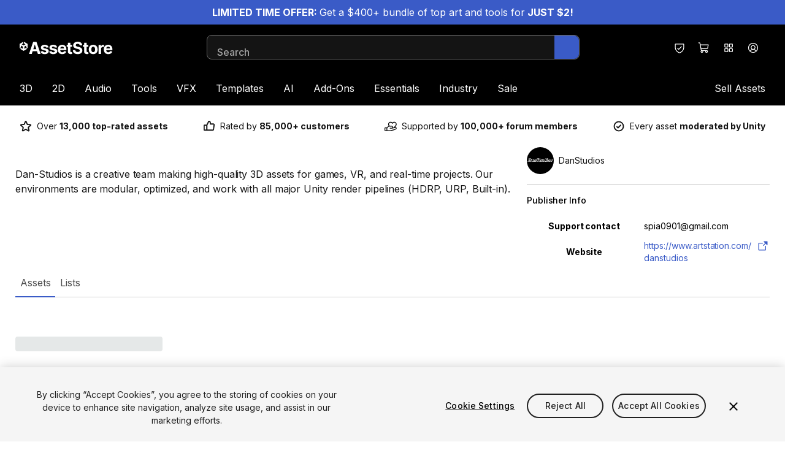

--- FILE ---
content_type: text/javascript
request_url: https://storage.googleapis.com/unity-mkt-services-prd-ui-static/marketplace/62a30fbaf9df32345e5cd02545b910cdc6db3220/_next/static/chunks/main-app-257a99a1f8e03874.js
body_size: 95
content:
(self.webpackChunk_N_E=self.webpackChunk_N_E||[]).push([[1744],{49026:function(e,n,t){Promise.resolve().then(t.t.bind(t,83022,23)),Promise.resolve().then(t.t.bind(t,29533,23)),Promise.resolve().then(t.t.bind(t,749,23)),Promise.resolve().then(t.t.bind(t,54882,23)),Promise.resolve().then(t.t.bind(t,46768,23)),Promise.resolve().then(t.t.bind(t,98391,23))},36521:function(e,n,t){"use strict";var r=t(73582),s=t(81234),i=t(41494),a=t(32608),_=window;_.__sentryRewritesTunnelPath__=void 0,_.SENTRY_RELEASE={id:"62a30fbaf9df32345e5cd02545b910cdc6db3220"},_.__sentryBasePath=void 0,_.__rewriteFramesAssetPrefixPath__="/unity-mkt-services-prd-ui-static/marketplace/62a30fbaf9df32345e5cd02545b910cdc6db3220",r.S1({environment:"production",dsn:"https://8833a91e40a34d45a79a3b27af6f8ffb@o488710.ingest.sentry.io/6374457",tracesSampleRate:parseFloat(a.env.NEXT_PUBLIC_SENTRY_TRACES_SAMPLE_RATE),sampleRate:1,integrations:[s.E({enableInp:!0})]}),a.env.NEXT_PUBLIC_EPHEMERAL_PR_NUMBER&&i.YA("ephemeral_pr",a.env.NEXT_PUBLIC_EPHEMERAL_PR_NUMBER)}},function(e){var n=function(n){return e(e.s=n)};e.O(0,[6548,623],function(){return n(36521),n(42082),n(49026)}),_N_E=e.O()}]);
//# sourceMappingURL=main-app-257a99a1f8e03874.js.map

--- FILE ---
content_type: text/javascript
request_url: https://storage.googleapis.com/unity-mkt-services-prd-ui-static/marketplace/62a30fbaf9df32345e5cd02545b910cdc6db3220/_next/static/chunks/8197.d1592eceac3d51cc.js
body_size: 1436
content:
"use strict";(self.webpackChunk_N_E=self.webpackChunk_N_E||[]).push([[8197],{38197:function(t,a,o){o.r(a),o.d(a,{atomic_search_layout:function(){return n}});var i=o(80242),e=o(64405),c=o(27879),s=o(58754);o(93011);let n=class{constructor(t){(0,i.r)(this,t),this.mobileBreakpoint=e.D,this.mobileBreakpoint=e.D}componentDidLoad(){let t=this.host.id||(0,c.r)("atomic-search-layout-");this.host.id=t;let a=document.createElement("style");a.innerHTML=(0,s.b)(this.host,this.mobileBreakpoint),this.host.appendChild(a)}get host(){return(0,i.g)(this)}};n.style=".atomic-modal-opened{overflow-y:hidden}atomic-layout-section[section='search']{grid-area:atomic-section-search}atomic-layout-section[section='facets']{grid-area:atomic-section-facets}atomic-layout-section[section='main']{grid-area:atomic-section-main}atomic-layout-section[section='status']{grid-area:atomic-section-status}atomic-layout-section[section='pagination']{grid-area:atomic-section-pagination}atomic-search-layout{width:100%;height:100%;display:none;grid-template-areas:'. atomic-section-search .'\n    '. atomic-section-main .';grid-template-columns:var(--atomic-layout-spacing-x) minmax(0, 1fr) var(--atomic-layout-spacing-x)}atomic-search-layout atomic-layout-section[section='search']{margin:var(--atomic-layout-spacing-y) 0;max-width:var(--atomic-layout-max-search-box-input-width, 678px);width:100%;justify-self:center}atomic-search-layout atomic-layout-section[section='search'] atomic-search-box::part(suggestions-double-list){width:125%;max-width:var(--atomic-layout-max-search-box-double-suggestions-width, 800px)}atomic-search-layout atomic-layout-section[section='search'] atomic-search-box::part(suggestions-left){flex-basis:var(--atomic-layout-search-box-left-suggestions-width, 30%)}atomic-search-layout atomic-layout-section[section='search'] atomic-search-box::part(suggestions-right){flex-basis:calc(100% - var(--atomic-layout-search-box-left-suggestions-width, 30%))}atomic-search-layout atomic-layout-section[section='facets']{display:none}atomic-search-layout atomic-layout-section[section='facets'] *{margin-bottom:var(--atomic-layout-spacing-y)}atomic-search-layout atomic-layout-section[section='main']{margin-bottom:var(--atomic-layout-spacing-y)}atomic-search-layout atomic-layout-section[section='horizontal-facets']{display:flex;flex-wrap:wrap;margin-bottom:var(--atomic-layout-spacing-y);row-gap:0.5rem}atomic-search-layout atomic-layout-section[section='horizontal-facets']>*{max-width:100%}atomic-search-layout atomic-layout-section[section='horizontal-facets']>atomic-segmented-facet,atomic-search-layout atomic-layout-section[section='horizontal-facets']>atomic-popover{margin-right:0.5rem}atomic-search-layout atomic-layout-section[section='horizontal-facets']>atomic-popover{display:none}atomic-search-layout atomic-layout-section[section='status']{display:grid;justify-content:space-between;grid-template-areas:'atomic-breadbox       atomic-breadbox'\n      'atomic-query-summary  atomic-sort'\n      'atomic-did-you-mean   atomic-did-you-mean'\n      'atomic-notifications  atomic-notifications'}atomic-search-layout atomic-layout-section[section='status']>*{margin-bottom:var(--atomic-layout-spacing-y)}atomic-search-layout atomic-layout-section[section='status'] atomic-breadbox{grid-area:atomic-breadbox}atomic-search-layout atomic-layout-section[section='status'] atomic-query-summary{grid-area:atomic-query-summary;align-self:center;overflow:hidden}atomic-search-layout atomic-layout-section[section='status'] atomic-sort-dropdown{grid-area:atomic-sort;justify-self:end}atomic-search-layout atomic-layout-section[section='status'] atomic-refine-toggle{grid-area:atomic-sort}atomic-search-layout atomic-layout-section[section='status'] atomic-did-you-mean{grid-area:atomic-did-you-mean}atomic-search-layout atomic-layout-section[section='status'] atomic-notifications{grid-area:atomic-notifications}atomic-search-layout atomic-layout-section[section='results'] atomic-smart-snippet{margin-bottom:1.5rem}atomic-search-layout atomic-layout-section[section='results'] atomic-smart-snippet-suggestions{margin-bottom:1.5rem}atomic-search-layout atomic-layout-section[section='pagination']{display:flex;flex-direction:column;justify-content:space-between;align-items:center}atomic-search-layout atomic-layout-section[section='pagination'] atomic-load-more-results{width:100%}atomic-search-layout atomic-layout-section[section='pagination']>*{margin-top:var(--atomic-layout-spacing-y)}@media only screen and (min-width: 50rem){atomic-search-layout atomic-layout-section[section='pagination']{flex-direction:row}}"},64405:function(t,a,o){o.d(a,{D:function(){return e},u:function(){return n}});var i=o(27879);let e="1024px";function c(t,a){return t.replace(RegExp(`\\(min-width: ${e}\\)`,"g"),`(min-width: ${a})`)}let s=["atomic-search-layout","atomic-insight-layout"];function n(t){let a=(0,i.c)(t,s.join(", "));(null==a?void 0:a.mobileBreakpoint)&&a.mobileBreakpoint!==e&&(!function(t,a){var o,i;let e=null===(o=t.shadowRoot)||void 0===o?void 0:o.adoptedStyleSheets;if(!e||!e.length)return;let s=e[0],n=Object.values(s.cssRules).map(t=>t.cssText).join("");null===(i=s.replaceSync)||void 0===i||i.call(s,c(n,a))}(t,a.mobileBreakpoint),function(t,a){var o;let i=null===(o=t.shadowRoot)||void 0===o?void 0:o.querySelector("style");i&&(i.textContent=c(i.textContent,a))}(t,a.mobileBreakpoint))}},58754:function(t,a,o){o.d(a,{b:function(){return c},m:function(){return e}});var i=o(55113);function e(t){return`only screen and (min-width: ${t})`}function c(t,a){let o=t.id,c=`atomic-search-layout#${o}`,s="atomic-search-interface:not(.atomic-search-interface-no-results, .atomic-search-interface-error)",n=`@media ${e(a)}`;return[`${c} { display: grid }`,`${n} {
    ${c} ${(0,i.s)("search")} {
      justify-self: start;
      width: 80%;
    }
  }`,(()=>{let a=(0,i.f)(t,"facets"),o=(0,i.f)(t,"main");if(!a||!o)return"";let e=a.minWidth||"17rem",r=a.maxWidth||"22rem",m=o.minWidth||"50%",l=o.maxWidth||"70rem";return`${n} {
      ${c} {
        grid-template-areas:
        '. .                     atomic-section-search .'
        '. atomic-section-main   atomic-section-main   .';
        grid-template-columns:
          1fr minmax(${e}, ${r}) minmax(${m}, ${l}) 1fr;
        column-gap: var(--atomic-layout-spacing-x);
      }

      ${s} ${c} {
        grid-template-areas:
          '. .                     atomic-section-search .'
          '. atomic-section-facets atomic-section-main   .'
          '. atomic-section-facets .                     .';
      }

      ${s} ${c} ${(0,i.s)("facets")} {
        display: block;
      }
    }`})(),(()=>{let a=(0,i.f)(t,"status");if(!a||!a.querySelector("atomic-refine-toggle"))return"";let o=`${c} ${(0,i.s)("status")}`;return`${o} atomic-sort-dropdown {
      display: none;
    }

    ${n} {
     ${o} atomic-sort-dropdown {
       display: block;
      }

      ${o} atomic-refine-toggle {
        display: none;
       }
    }`})(),`${n} {
      ${c} ${(0,i.s)("horizontal-facets")} > atomic-popover:not(.atomic-hidden) {
        display: block;
      }
    }`].filter(t=>""!==t).join("\n\n")}},55113:function(t,a,o){function i(t,a){return t.querySelector(e(a))}function e(t){return`atomic-layout-section[section="${t}"]`}o.d(a,{f:function(){return i},s:function(){return e}})}}]);
//# sourceMappingURL=8197.d1592eceac3d51cc.js.map

--- FILE ---
content_type: text/javascript
request_url: https://storage.googleapis.com/unity-mkt-services-prd-ui-static/marketplace/62a30fbaf9df32345e5cd02545b910cdc6db3220/_next/static/chunks/app/%5Blocale%5D/layout-d2a03432b7d1619e.js
body_size: 898
content:
(self.webpackChunk_N_E=self.webpackChunk_N_E||[]).push([[1203],{72582:function(e,n,r){Promise.resolve().then(r.bind(r,77050)),Promise.resolve().then(r.bind(r,71389)),Promise.resolve().then(r.bind(r,399)),Promise.resolve().then(r.bind(r,10835)),Promise.resolve().then(r.bind(r,78660)),Promise.resolve().then(r.bind(r,82633)),Promise.resolve().then(r.bind(r,22955)),Promise.resolve().then(r.bind(r,12235)),Promise.resolve().then(r.bind(r,72486)),Promise.resolve().then(r.bind(r,75849)),Promise.resolve().then(r.bind(r,19924)),Promise.resolve().then(r.bind(r,90949)),Promise.resolve().then(r.bind(r,30377)),Promise.resolve().then(r.bind(r,36448)),Promise.resolve().then(r.bind(r,15385)),Promise.resolve().then(r.bind(r,55265)),Promise.resolve().then(r.bind(r,50633)),Promise.resolve().then(r.bind(r,71292)),Promise.resolve().then(r.bind(r,95781)),Promise.resolve().then(r.bind(r,88428)),Promise.resolve().then(r.bind(r,1784)),Promise.resolve().then(r.bind(r,88032)),Promise.resolve().then(r.bind(r,76113)),Promise.resolve().then(r.bind(r,88324)),Promise.resolve().then(r.bind(r,65956)),Promise.resolve().then(r.bind(r,48774)),Promise.resolve().then(r.bind(r,71808)),Promise.resolve().then(r.bind(r,73204)),Promise.resolve().then(r.bind(r,85580)),Promise.resolve().then(r.bind(r,375)),Promise.resolve().then(r.bind(r,32643)),Promise.resolve().then(r.bind(r,25916)),Promise.resolve().then(r.bind(r,11070)),Promise.resolve().then(r.t.bind(r,26438,23)),Promise.resolve().then(r.t.bind(r,11709,23)),Promise.resolve().then(r.t.bind(r,13340,23)),Promise.resolve().then(r.t.bind(r,60209,23)),Promise.resolve().then(r.bind(r,67637)),Promise.resolve().then(r.bind(r,92977)),Promise.resolve().then(r.bind(r,75389)),Promise.resolve().then(r.bind(r,97029)),Promise.resolve().then(r.bind(r,45966)),Promise.resolve().then(r.bind(r,44224)),Promise.resolve().then(r.bind(r,84109)),Promise.resolve().then(r.bind(r,66355)),Promise.resolve().then(r.bind(r,63616)),Promise.resolve().then(r.bind(r,2443)),Promise.resolve().then(r.bind(r,12990)),Promise.resolve().then(r.bind(r,4965)),Promise.resolve().then(r.bind(r,33181)),Promise.resolve().then(r.bind(r,76430)),Promise.resolve().then(r.bind(r,55171)),Promise.resolve().then(r.bind(r,5927)),Promise.resolve().then(r.bind(r,62410)),Promise.resolve().then(r.bind(r,71388)),Promise.resolve().then(r.bind(r,95958)),Promise.resolve().then(r.bind(r,23195)),Promise.resolve().then(r.bind(r,96189)),Promise.resolve().then(r.bind(r,7345)),Promise.resolve().then(r.bind(r,9681)),Promise.resolve().then(r.bind(r,82570)),Promise.resolve().then(r.bind(r,91446)),Promise.resolve().then(r.bind(r,48614)),Promise.resolve().then(r.bind(r,1970)),Promise.resolve().then(r.bind(r,5819)),Promise.resolve().then(r.bind(r,94917)),Promise.resolve().then(r.bind(r,77222)),Promise.resolve().then(r.bind(r,30358)),Promise.resolve().then(r.bind(r,3345)),Promise.resolve().then(r.bind(r,16062)),Promise.resolve().then(r.bind(r,48341)),Promise.resolve().then(r.bind(r,52965)),Promise.resolve().then(r.bind(r,55656)),Promise.resolve().then(r.bind(r,46026)),Promise.resolve().then(r.bind(r,31588)),Promise.resolve().then(r.bind(r,22560)),Promise.resolve().then(r.bind(r,18052)),Promise.resolve().then(r.bind(r,34422)),Promise.resolve().then(r.bind(r,95464)),Promise.resolve().then(r.bind(r,31931)),Promise.resolve().then(r.bind(r,13266)),Promise.resolve().then(r.bind(r,64832)),Promise.resolve().then(r.bind(r,43415)),Promise.resolve().then(r.bind(r,10817)),Promise.resolve().then(r.bind(r,80537)),Promise.resolve().then(r.bind(r,72453)),Promise.resolve().then(r.bind(r,73997)),Promise.resolve().then(r.bind(r,35607)),Promise.resolve().then(r.bind(r,88136)),Promise.resolve().then(r.bind(r,48982)),Promise.resolve().then(r.bind(r,80540)),Promise.resolve().then(r.bind(r,92587)),Promise.resolve().then(r.bind(r,6660)),Promise.resolve().then(r.bind(r,73588)),Promise.resolve().then(r.bind(r,20159)),Promise.resolve().then(r.bind(r,88122)),Promise.resolve().then(r.bind(r,14812)),Promise.resolve().then(r.bind(r,58510)),Promise.resolve().then(r.bind(r,88494)),Promise.resolve().then(r.bind(r,62316)),Promise.resolve().then(r.bind(r,8030)),Promise.resolve().then(r.bind(r,86785))},36448:function(e,n,r){"use strict";r.d(n,{default:function(){return l}});var i=r(92243),s=r(47369),o=r(13340),t=r.n(o);function l(e){let{dataDomain:n}=e,r=(0,s.usePathname)();return(null==r?void 0:r.includes("/preview/"))?null:(0,i.jsxs)(i.Fragment,{children:[(0,i.jsx)(t(),{id:"oneTrustSDK",src:"https://cdn.cookielaw.org/scripttemplates/otSDKStub.js","data-document-language":"true","data-domain-script":n,"data-dLayer-ignore":"true",type:"text/javascript",strategy:"beforeInteractive"}),(0,i.jsx)(t(),{id:"oneTrustOptanon",dangerouslySetInnerHTML:{__html:"function OptanonWrapper(){}"}})]})}r(77845)},15385:function(e,n,r){"use strict";r.d(n,{DraftModeBannerContainer:function(){return d}});var i=r(92243),s=r(22033),o=r(72987),t=r(7309);let l="draft-mode-banner-container",d=()=>(0,i.jsx)("div",{id:l});n.default=e=>{let{livePageUrl:n}=e;return(0,s.O)()?(0,o.createPortal)((0,i.jsxs)("div",{className:"flex items-center justify-center border-b-2 border-white bg-black py-2 text-center text-white",children:[(0,i.jsx)("h1",{className:"mr-4",children:"Preview Version"}),(0,i.jsx)(t.rUS,{href:n,className:"inline-block rounded border-2 border-white px-2 py-1 text-sm uppercase text-white hover:underline",children:"View live page"})]}),document.getElementById(l)):null}},77845:function(){},60209:function(e){e.exports={style:{fontFamily:"'__Inter_39fdca', '__Inter_Fallback_39fdca'",fontStyle:"normal"},className:"__className_39fdca",variable:"__variable_39fdca"}}},function(e){e.O(0,[760,3417,4154,1519,5737,7630,76,2891,5365,8705,8765,3277,5450,6548,623,1744],function(){return e(e.s=72582)}),_N_E=e.O()}]);
//# sourceMappingURL=layout-d2a03432b7d1619e.js.map

--- FILE ---
content_type: text/javascript
request_url: https://storage.googleapis.com/unity-mkt-services-prd-ui-static/marketplace/62a30fbaf9df32345e5cd02545b910cdc6db3220/_next/static/chunks/3277-dbd2685db55a01d4.js
body_size: 10321
content:
"use strict";(self.webpackChunk_N_E=self.webpackChunk_N_E||[]).push([[3277],{71389:function(e,l,t){var i=t(92243),n=t(29375),r=t(82450),a=t(21131),o=t(7309),s=t(75638);l.default=e=>{var l,t;let{data:u}=e,d=null==u?void 0:null===(t=u.sectionsCollection)||void 0===t?void 0:null===(l=t.items)||void 0===l?void 0:l.map(e=>{var l;return{title:null==e?void 0:e.heading,content:(0,n.S)(null==e?void 0:null===(l=e.content)||void 0===l?void 0:l.json)}}).filter(e=>(0,a.$)(e.title)&&(0,a.$)(e.content));return d?(0,i.jsx)("div",{className:"main-grid",children:(0,i.jsxs)("div",{className:"col-span-4 md:col-span-8 md:col-start-3 md:col-end-11",children:[(u.accordionTitle||u.accordionDescription||u.text)&&(0,i.jsx)("div",{className:"mb-8 md:text-center",children:(0,i.jsx)(s.V,{title:u.accordionTitle,description:u.accordionDescription,text:u.text})}),(0,i.jsx)(o.UQy,{headingLevel:"h3",items:d,onAccordionAction:(e,l)=>{r.c.pushAccordionClickEvent({faq_action_name:e,faq_action:l})}})]})}):null}},399:function(e,l,t){var i=t(92243),n=t(75696),r=t(60536),a=t(21131),o=t(10963),s=t(7309);l.default=e=>{var l;let{data:t,position:u}=e,{alignment:d,heading:c,description:v,image:m,ctaCollection:p,imageFocusArea:h,trackAsPromo:f,titleInternal:g}=t||{},b=null==m?void 0:m.url,x=null==m?void 0:m.description,y=null==p?void 0:null===(l=p.items)||void 0===l?void 0:l.map(e=>({label:null==e?void 0:e.value,url:null==e?void 0:e.url,openInNewTab:(0,o.N)(null==e?void 0:e.openInNewTab),style:(null==e?void 0:e.appearance)==="primary"?"primary":"secondary"})).filter(a.$),{promoClickTrackingEvent:N,promoViewTrackingEvent:_}=(0,r.g)({title:g||"",typename:"Callout",position:u,creativeTitle:(0,o.N)(null==m?void 0:m.title),trackAsPromo:null!=f&&f,ctas:(null==y?void 0:y.map(e=>e.label))||[]});return c&&b?(0,i.jsx)(n.Z,{onImpression:_,shouldTrack:null!=f&&f,children:(0,i.jsx)(s.UWt,{title:c,image:{url:b,alt:null!=x?x:"",height:(0,o.N)(null==m?void 0:m.height),width:(0,o.N)(null==m?void 0:m.width)},imageFocusArea:h,description:v,actions:null!=y?y:[],align:"Left"===d?"left":"right",onCtaClick:N})}):null}},10835:function(e,l,t){var i=t(92243),n=t(75696),r=t(60536),a=t(10963),o=t(7309);l.default=e=>{var l;let{data:t,position:s}=e,{subheading:u,heading:d,description:c,image:v,cta:m,legalDisclaimer:p,imageFocusArea:h,title:f,trackAsPromo:g}=t||{},b=null==v?void 0:v.url,x=null==v?void 0:v.description,{promoClickTrackingEvent:y,promoViewTrackingEvent:N}=(0,r.g)({title:f||"",typename:"CalloutSlim",position:s,creativeTitle:(0,a.N)(null==v?void 0:v.title),trackAsPromo:null!=g&&g,ctas:(null==m?void 0:m.value)?[m.value]:[]});return d&&b?(0,i.jsx)(n.Z,{onImpression:N,shouldTrack:null!=g&&g,children:(0,i.jsx)(o.cUY,{title:d,subtitle:u,image:{url:b,alt:null!=x?x:"",height:(0,a.N)(null==v?void 0:v.height),width:(0,a.N)(null==v?void 0:v.width)},imageFocusArea:h,description:c,action:{label:null==m?void 0:m.value,url:null==m?void 0:m.url,openInNewTab:null!==(l=null==m?void 0:m.openInNewTab)&&void 0!==l&&l,style:(null==m?void 0:m.appearance)==="primary"?"primary":"secondary"},legalDisclaimer:p,onCtaClick:y})}):null}},78660:function(e,l,t){var i=t(92243),n=t(75696),r=t(60536),a=t(21131),o=t(10963),s=t(34241),u=t.n(s),d=t(7309),c=t(75638);let v={3:"grid-cols-1 md:grid-cols-3 lg:grid-cols-3",4:"grid-cols-1 md:grid-cols-2 lg:grid-cols-4"};l.default=e=>{var l,t,s;let{data:m,position:p,isDarkTheme:h=!1}=e,{promoClickTrackingEvent:f,promoViewTrackingEvent:g}=(0,r.g)({title:m.titleInternal||"",typename:"ContentCards",position:p,trackAsPromo:null!==(t=m.trackAsPromo)&&void 0!==t&&t,ctas:(null==m?void 0:null===(l=m.cardsCollection)||void 0===l?void 0:l.items.map(e=>{var l;return null==e?void 0:null===(l=e.cta)||void 0===l?void 0:l.value}).filter(a.$))||[]});if(!(0,a.$)(m)||!(0,a.$)(m.cardsCollection))return null;let b=m.cardsCollection.items.map((e,l)=>e?{title:(0,o.N)(e.header),id:"content-card-".concat(e.sys.id,"-").concat(l),description:e.description,image:e.image&&e.image.url?{url:e.image.url,alt:(0,o.N)(e.image.description)}:void 0,cta:e.cta&&e.cta.value&&e.cta.url?{label:e.cta.value,url:e.cta.url,openInNewTab:e.cta.openInNewTab||!1}:void 0,ctaStyle:m.ctaAppearance,label:(0,o.N)(e.label),onCtaClick:()=>{var l;return f((null===(l=e.cta)||void 0===l?void 0:l.value)||"")}}:null).filter(a.$),x=b.length;return(0,i.jsx)(n.Z,{onImpression:g,shouldTrack:null!==(s=m.trackAsPromo)&&void 0!==s&&s,children:(0,i.jsxs)("div",{className:"container",children:[(m.contentCardsTitle||m.contentCardsDescription||m.text)&&(0,i.jsx)("div",{className:"mb-8",children:(0,i.jsx)(c.V,{title:m.contentCardsTitle,description:m.contentCardsDescription,text:m.text,isDarkTheme:h})}),(0,i.jsx)("ul",{className:u()("grid grid-flow-dense gap-4 xl:gap-5",v[x]),"data-test":"content-cards-wrapper",children:b.map(e=>(0,i.jsx)("li",{"data-test":"content-card",children:(0,i.jsx)(d.uWB,{...e,isDarkTheme:h})},e.id))})]})})}},82633:function(e,l,t){var i=t(92243),n=t(29375),r=t(22362),a=t(93971),o=t(10963),s=t(20767),u=t(7309);let d=(e,l)=>{let t=(null==l?void 0:l.image)!==null,i=(null==l?void 0:l.videoUrl)!==null,n="right";return(t||i)&&(n=e%2?"left":"right"),n},c=(e,l,t,a,s,d)=>{var c,v,m,p,h,f,g,b,x;let y=(0,r.A)("video",{"video.cookie-overlay-description":"This content is hosted by a third party provider that does not allow video views without acceptance of Targeting and Functional Cookies. Please set your cookie preferences for Targeting and Functional Cookies to yes if you wish to view videos from these providers.","video.cookie-overlay-button-label":"Open Cookie Settings"});return(null==e?void 0:null===(c=e.body)||void 0===c?void 0:c.json)?(0,i.jsx)(u.D4t,{title:e.title,text:(0,n.S)(null===(v=e.body)||void 0===v?void 0:v.json),image:{url:null!==(g=null===(m=e.image)||void 0===m?void 0:m.url)&&void 0!==g?g:"",alt:null!==(b=null===(p=e.image)||void 0===p?void 0:p.title)&&void 0!==b?b:"",height:(0,o.N)(null===(h=e.image)||void 0===h?void 0:h.height),width:(0,o.N)(null===(f=e.image)||void 0===f?void 0:f.width)},imageFocusArea:t,mediaAlignment:l,video:(null==e?void 0:e.videoUrl)?{title:null!==(x=e.videoTitle)&&void 0!==x?x:"",embedUrl:null!=a?a:"",cookieConsent:s}:null,className:"mb-14",microcopy:{videoCookieOverlayMicrocopy:{description:y["video.cookie-overlay-description"],buttonLabel:y["video.cookie-overlay-button-label"]}},onOpenCookieSettings:d},e.title):null};l.default=e=>{var l;let{textAndMediaCollection:t}=e.data,i=null!==(l=null==t?void 0:t.items)&&void 0!==l?l:[],[n,r]=(0,s.useState)(null),{hasCookieConsent:o,openCookieSettings:u}=(0,a.e)(),v="right",m=0;return(0,s.useEffect)(()=>{r(window.location.host)},[]),null==i?void 0:i.filter(e=>{var l;return null==e?void 0:null===(l=e.body)||void 0===l?void 0:l.json}).map(e=>{var l,t;if(!(null==e?void 0:null===(l=e.body)||void 0===l?void 0:l.json))return null;let i=null!==(t=null==e?void 0:e.videoUrl)&&void 0!==t?t:null;return(null==e?void 0:e.videoProvider)==="twitch"&&(i="".concat(e.videoUrl,"&parent=").concat(n,"&autoplay=false")),((null==e?void 0:e.image)||(null==e?void 0:e.videoUrl))&&(v=d(m,e),m++),c(e,v,e.imageFocusArea,i,o,u)})}},22955:function(e,l,t){t.d(l,{default:function(){return I}});var i=t(92243),n=t(36762),r=t(75696),a=t(60536),o=t(99188),s=t(53663),u=t(98638),d=t(34828),c=t(2226);let v=e=>{var l,t;let{categories:i,priceMax:n,priceMin:r,publishers:a,rating:o,sales:s,unityVersion:v,publishedAt:m,filterByDiscount:p,tag:h}=e,f=(0,u.Wc)();if(i){let e=null!==(l=i.split(",").map(e=>e.replaceAll("/"," > ").trim()))&&void 0!==l?l:[];f.addStringField({field:"ec_category",operator:"isExactly",values:e})}if(r&&f.addNumericField({field:"ec_price_filter",operator:"greaterThanOrEqual",value:r}),(n||0===n)&&f.addNumericField({field:"ec_price_filter",operator:"lowerThanOrEqual",value:n}),a){let e=null!==(t=null==a?void 0:a.split(",").map(e=>e.trim()))&&void 0!==t?t:[];f.addStringField({field:"publisher_id",operator:"isExactly",values:e})}if(o&&f.addNumericField({field:"ec_rating",operator:"greaterThanOrEqual",value:5===o?4.75:o}),s&&s.length>0){let e=s.map(e=>{switch(e){case"New Release Discount":return d.Z.NewReleaseDiscount;case"Flash Deal":return"flash_deal";default:return d.Z.Sale}});f.addStringField({field:"ec_sale_filters",operator:"isExactly",values:e})}if(v){let e=parseInt(v.concat("99"),10);f.addNumericRangeField({field:"min_unity_version",from:0,to:e})}return m&&f.addDateField({field:"first_published_at",operator:"greaterThanOrEqual",value:(0,c.WU)(m,"yyyy/MM/dd")}),p&&f.addNumericField({field:"ec_sale_discount_percentage_filter",operator:"greaterThanOrEqual",value:p/100}),h&&f.addStringField({field:"ec_tags",operator:"isExactly",values:[h]}),f.toQuerySyntax()},m=e=>({by:u.hn.Field,field:"ec_best_selling_score_".concat(e),order:u.As.Descending}),p=e=>{switch(e){case"Rating":return[{by:u.hn.Field,field:"ec_rating_sort",order:u.As.Descending}];case"Published Date":return{by:u.hn.Field,field:"first_published_at",order:u.As.Descending};case"Recently Updated":return{by:u.hn.Field,field:"last_published_at",order:u.As.Descending};case"Price (Low to High)":return{by:u.hn.Field,field:"ec_price_filter",order:u.As.Ascending};case"Price (High to Low)":return{by:u.hn.Field,field:"ec_price_filter",order:u.As.Descending};case"Discount Percentage":return{by:u.hn.Field,field:"ec_sale_discount_percentage_filter",order:u.As.Descending};case"Bestselling - Last Day":return m("last_day");case"Bestselling - Last Month":return m("last_month");case"Bestselling - Last 6 Months":return m("last_six_months");case"Bestselling - Last Year":return m("last_year");case"Bestselling - Last 3 Years":return m("last_three_years");default:return{by:u.hn.Relevancy}}};var h=t(10963),f=t(15745),g=t(77984),b=t(41806),x=t(5405),y=t(56338),N=t(38713),_=t(48774),w=t(42029),j=t(20767);let k=e=>{let{gridCols:l}=e,{searchEngine:t}=(0,j.useContext)(s.l),{results:n}=(0,N.a)(t),r=(0,_.A)(),a=r?(0,w.l)(r):[];return(null==n?void 0:n.results)&&(null==n?void 0:n.results.length)!==0?(0,i.jsx)(b.B,{gridCols:l,children:null==n?void 0:n.results.map((e,l)=>(0,i.jsx)(y._,{context:s.l,result:e,allProductTags:a,className:(0,x.F)(l,n.results.length)},e.raw.ec_product_id))}):null};var C=t(48863);let S=e=>{let{title:l,description:t,text:n,link:r,onLinkClick:a}=e,{searchEngine:o}=(0,j.useContext)(s.l),{results:u}=(0,N.a)(o);return(null==u?void 0:u.results)&&(null==u?void 0:u.results.length)!==0?(0,i.jsx)(C.t,{title:l,description:t,text:n,link:r,onLinkClick:a}):null};var I=e=>{let{data:l,position:t}=e,{dynamicProductListingTitle:d,dynamicProductListingTitleInternal:c,dynamicProductListingDescription:m,text:b,maxNumberOfProducts:x,categoriesFilter:y,priceMaximumFilter:N,priceMinimumFilter:_,publishersFilter:w,ratingFilter:j,saleFilter:C,unityVersionFilter:I,sortOrder:A,searchQuery:P,linkTitle:E,linkHref:T,trackAsPromo:L,publishedSinceUnit:D,publishedSinceValue:F,discountMinimumFilter:R,productColumnCount:U,tagFilter:M}=l,O=D&&F?(0,f.l)(new Date,{[D]:F}):void 0,Z=v({categories:(0,h.N)(y),priceMin:(0,h.N)(_),priceMax:(0,h.N)(N),publishers:(0,h.N)(w),rating:(0,h.N)(j),sales:(0,h.N)(C)?C:void 0,unityVersion:(0,h.N)(I),publishedAt:O,filterByDiscount:(0,h.N)(R),tag:(0,h.N)(M)}),V=A?p(A):{by:u.hn.Relevancy},$="DynamicProductListing-".concat(c?(0,g.YN)(c):""),q=T&&E?{href:T,label:E}:void 0,{promoClickTrackingEvent:H,promoViewTrackingEvent:B}=(0,a.g)({title:c||"",typename:"DynamicProductListing",position:t,trackAsPromo:null!=L&&L,ctas:(null==q?void 0:q.label)?[q.label]:[]});return(0,i.jsx)(r.Z,{onImpression:B,shouldTrack:null!=L&&L,children:(0,i.jsx)(s.E,{uniqueId:$,queryExpression:Z,sortCriteria:{name:A,criterion:V},searchQuery:(0,h.N)(P),numberOfResults:null!=x?x:4,children:(0,i.jsxs)(n.a,{shouldExecuteFirstSearch:!0,reflectStateInUrl:!1,context:s.l,id:$,children:[(0,i.jsx)(S,{title:d,description:m,text:b,link:q,onLinkClick:H}),(0,i.jsx)(o._B,{children:(0,i.jsx)(k,{gridCols:null!=U?U:4})})]})})})}},12235:function(e,l,t){t.d(l,{EmailSignup:function(){return m}});var i=t(92243);let n=e=>e.toLowerCase().match(/^[a-zA-Z0-9.!#$%&'*+/=?^_`{|}~-]+@[a-zA-Z0-9](?:[a-zA-Z0-9-]{0,61}[a-zA-Z0-9])?(?:\.[a-zA-Z0-9](?:[a-zA-Z0-9-]{0,61}[a-zA-Z0-9])?)*$/);var r=t(96220),a=t(38100),o=t(20767),s=t(7309),u=t(98819),d=t(54581),c=t.n(d);let v={input:null,checkbox:null,dropdown:null,formSubmission:null},m=e=>{let{submitForm:l,defaultCountryCode:t,heading:d,inputPlaceholder:m,inputClearLabel:p,inputErrorLabel:h,checkboxLabel:f,checkboxErrorLabel:g,countryDropdownLabel:b,countryDropdownErrorLabel:x,submitButtonLabel:y,legalText:N,submittedHeading:_,submittedText:w,unexpectedErrorLabel:j,backgroundImageUrl:k,enterEmailPersistentLabel:C="Email",selectCountryPersistentLabel:S="Country"}=e,I=u.h.find(e=>e.value===t),[A,P]=(0,o.useState)(""),[E,T]=(0,o.useState)(!1),[L,D]=(0,o.useState)(v),[F,R]=(0,o.useState)(!1),[U,M]=(0,o.useState)(null!=I?I:{value:"default",label:b||"Select country"}),O=(0,o.useRef)(null),Z=(0,o.useRef)(null),V=(0,o.useRef)(null),$=()=>{var e;null===(e=O.current)||void 0===e||e.focus()},q=async e=>{e.preventDefault();let t=v;if(n(A)||(t={...t,input:h},$()),b&&"default"===U.value&&(t={...t,dropdown:x||"Please select a country"}),!E&&!(t={...t,checkbox:g}).input){var i;null===(i=Z.current)||void 0===i||i.focus()}if(Object.values(t).some(e=>e))D(t);else try{await l(A,U.value),R(!0)}catch(e){D({...v,formSubmission:e.message})}};return(0,o.useEffect)(()=>{F&&V.current&&V.current.focus()},[F]),(0,i.jsxs)("div",{className:"relative flex min-h-96 flex-col justify-center overflow-hidden bg-black py-14",children:[k&&(0,i.jsx)(a.default,{fill:!0,alt:"",src:k,className:"pointer-events-none scale-110 object-cover opacity-20 blur-md"}),(0,i.jsx)("div",{className:"main-grid relative z-10",children:F?(0,i.jsxs)("div",{"data-test":"email-signup-form-submitted",className:"col-span-4 md:col-span-10 md:col-start-2 lg:col-span-7 lg:col-start-3",role:"status","aria-live":"polite","aria-atomic":"true",tabIndex:-1,ref:V,"aria-labelledby":"form-success-heading form-success-content",children:[(0,i.jsx)("h2",{id:"form-success-heading",className:"header-mid mb-8 text-balance text-white",children:_}),(0,i.jsx)("div",{id:"form-success-content",className:"body text-white",dangerouslySetInnerHTML:{__html:c()(w)}})]}):(0,i.jsxs)("form",{"data-test":"email-signup-form",className:"col-span-4 md:col-span-10 md:col-start-2 lg:col-span-7 lg:col-start-3",noValidate:!0,onSubmit:q,children:[(0,i.jsx)("h2",{className:"header-mid mb-8 text-balance text-white",children:d}),(0,i.jsxs)("div",{className:"flex flex-col flex-wrap md:flex-row",children:[(0,i.jsx)(s.IIB,{id:"newsletter-signup-email",name:"newsletter-signup-email",placeholder:m,accessibleLabel:"".concat(C,"*"),type:"email",value:A,onChange:e=>P(e.target.value),onClear:()=>{P(""),$()},clearInputLabel:p,error:L.input?h:void 0,className:"order-first mb-8 md:w-110 xl:w-116",ref:O,"aria-required":"true",required:!0}),b&&(0,i.jsx)(s.Ltx,{id:"newsletter-signup",options:u.h.map(e=>({value:e.value,label:e.label})),selectedOption:U&&{value:U.value,label:U.label},onSelect:e=>M(e),maxDropdownHeight:170,error:L.dropdown?x:void 0,className:"relative z-10 mb-8 w-full md:w-110 xl:w-116",dropdownStyle:"newsletter",label:"".concat(S,"*"),isRequired:!0}),(0,i.jsx)(s.XZJ,{id:"newsletter-signup-checkbox",label:f,isChecked:E,onChange:()=>T(!E),error:L.checkbox?g:void 0,className:"mb-8 w-full",ref:Z}),L.formSubmission&&(0,i.jsx)(r.J,{inputId:"form",errorMessage:j,className:"mt-4 w-full"}),(0,i.jsx)("div",{className:"tiny-text [&_a]:tiny-text-link order-last mb-8 w-full text-grey-400",dangerouslySetInnerHTML:{__html:c()(N)}}),(0,i.jsx)(s.zxk,{type:"submit",size:"medium",label:y,className:"order-1 mb-8 h-fit flex-1 md:order-first md:ml-3 md:mt-6 md:flex-none"})]})]})})]})}},72486:function(e,l,t){t.d(l,{submitEmailSignupForm:function(){return n}});var i=t(31679);let n=async(e,l)=>(0,i.j)("/api/users/newsletter?email=".concat(e,"&country=").concat(l),{method:"POST"})},75849:function(e,l,t){var i=t(92243),n=t(75696),r=t(60536),a=t(10963),o=t(7309);l.default=e=>{var l;let{data:t,position:s}=e,{heading:u,description:d,image:c,slim:v,imageFocusArea:m,titleInternal:p,trackAsPromo:h}=t||{},f=null==c?void 0:c.url,g=null!==(l=null==c?void 0:c.description)&&void 0!==l?l:"",{promoViewTrackingEvent:b}=(0,r.g)({title:p||"",typename:"Hero",position:s,creativeTitle:(0,a.N)(null==c?void 0:c.title),trackAsPromo:null!=h&&h});return u&&f?(0,i.jsx)(n.Z,{onImpression:b,shouldTrack:null!=h&&h,children:(0,i.jsx)(o.VMD,{title:u,image:{url:f,alt:g,height:(0,a.N)(c.height),width:(0,a.N)(c.width)},imageFocusArea:m,description:d,slim:null!=v&&v})}):null}},19924:function(e,l,t){t.d(l,{default:function(){return b}});var i=t(92243),n=t(75696),r=t(60536),a=t(29375),o=t(93971),s=t(21131),u=t(92562),d=t(10963),c=t(47369),v=t(7309),m=t(71386),p=t(83941),h=t(20767);let f=(e,l)=>{let t=!!e&&(0,p.C)(e),i=null!==e,[n,r]=(0,h.useState)(t),a=(0,m.a)(null!=e?e:void 0),o=(0,h.useMemo)(()=>({days:null==a?void 0:a.days,hours:(null==a?void 0:a.hours)||0,minutes:(null==a?void 0:a.minutes)||0,seconds:(null==a?void 0:a.seconds)||0}),[a]),s=(0,h.useMemo)(()=>!!o&&((null==o?void 0:o.days)&&(null==o?void 0:o.days)<0||(null==o?void 0:o.hours)<0||(null==o?void 0:o.minutes)<0||(null==o?void 0:o.seconds)<0),[o]);return((0,h.useEffect)(()=>{s&&!n&&(r(!0),l())},[s,n,l]),null===e)?{hasCountdown:!1,expired:!1}:{hasCountdown:i,expired:n,countdown:o}},g=e=>e.reduce((e,l)=>{var t;return e[(null==l?void 0:l.key)?null==l?void 0:null===(t=l.key)||void 0===t?void 0:t.split(".")[1]:""]=null==l?void 0:l.value,e},{});var b=e=>{var l,t,m,p,h,b,x,y;let{data:N,position:_}=e,{alignment:w,subheader:j,heading:k,description:C,countdownTo:S,countdownLabels:I,image:A,video:P,videoFallbackImage:E,ctaCollection:T,embeddedVideo:L,imageFocusArea:D,titleInternal:F,trackAsPromo:R}=N||{},U=null==A?void 0:A.url,M=null==A?void 0:A.description,O=(null==P?void 0:P.url)||null,{functionalCategoryEnabled:Z,targetingCategoryEnabled:V}=(0,o.e)(),$=g((null==I?void 0:null===(l=I.microcopyCollection)||void 0===l?void 0:l.items.filter(s.$).map(e=>{if((0,u.ks)(e)){var l;return{key:e.key,value:(0,a.S)(null===(l=e.richValue)||void 0===l?void 0:l.json)}}return e}))||[]),q=(0,c.useRouter)(),{expired:H,hasCountdown:B,countdown:G}=f(S,()=>{q.refresh()}),{promoClickTrackingEvent:z,promoViewTrackingEvent:W}=(0,r.g)({title:F||"",typename:"HomepageHero",position:_,creativeTitle:(0,d.N)((null==A?void 0:A.title)||(null==P?void 0:P.title)),trackAsPromo:null!=R&&R,ctas:(null==T?void 0:null===(t=T.items)||void 0===t?void 0:t.map(e=>null==e?void 0:e.value).filter(s.$))||[]});if(!k||!U&&!O&&!L)return null;let Y=null==T?void 0:null===(m=T.items)||void 0===m?void 0:m.map(e=>({label:null==e?void 0:e.value,url:null==e?void 0:e.url,openInNewTab:(0,d.N)(null==e?void 0:e.openInNewTab),style:(null==e?void 0:e.appearance)==="primary"?"primary":"link"})).filter(s.$);return(0,i.jsx)(n.Z,{onImpression:W,shouldTrack:null!=R&&R,children:(0,i.jsx)(v.Mm9,{subHeader:j,title:k,image:{url:null!=U?U:"",alt:null!=M?M:"",height:(0,d.N)(null==A?void 0:A.height),width:(0,d.N)(null==A?void 0:A.width)},imageFocusArea:D,video:O?{url:O,title:null!==(p=null==P?void 0:P.title)&&void 0!==p?p:"",description:null!==(h=null==P?void 0:P.description)&&void 0!==h?h:"",fallbackImage:null!==(b=null==E?void 0:E.url)&&void 0!==b?b:""}:void 0,embeddedVideo:L?{url:L,fallbackImage:null!==(x=null==E?void 0:E.url)&&void 0!==x?x:"",title:null!==(y=null==E?void 0:E.description)&&void 0!==y?y:""}:void 0,hasCookieConsent:V&&Z,description:null!=C?C:"",countdownDuration:B&&!H?G:void 0,countdownLabels:$,actions:null!=Y?Y:[],align:w||"left",onCtaClick:z})})}},90949:function(e,l,t){t.d(l,{default:function(){return k}});var i=t(92243),n=t(75696),r=t(60536),a=t(93971),o=t(92562),s=t(20767),u=t(7309),d=t(77984),c=t(87224),v=t(39499),m=t(99188),p=t(48774),h=t(375),f=t(96115),g=t(79796),b=t(66670),x=t(34241),y=t.n(x),N=t(67637),_=t(58478),w=t(47562);let j=e=>{var l;let{title:t="Featured Products",featuredProductIds:n,showLessItemsLabel:r="Show less",showMoreItemsLabel:a="Show {{number}} more"}=e,o=(0,g.I)(n),{data:u,error:x,isLoading:j}=(0,w.C)(o),[k,C]=(0,s.useState)(!1),S=(0,p.A)(),{getUserEntitlement:I}=(0,m.mu)(),A=(0,d.GB)(),{flags:P}=(0,h.Vb)(),E=(null===(l=P[f.vU.UI_AND_MISSING_FILTERS])||void 0===l?void 0:l.value)===f.Mw;if(j||x||!u||(null==u?void 0:u.length)===0)return null;let T=E?(0,_.G)(u,I):[],L=E?[]:(0,_.R)(u,S,I),D=u.length>4,F=u.length-4;return(0,i.jsxs)("div",{className:"container relative mt-4 md:mt-8",children:[(0,i.jsx)("h2",{className:"header-small mb-3 lg:mb-2",children:t}),(0,i.jsx)("div",{className:y()("hide-scrollbar flex grid-cols-4 gap-4 overflow-x-scroll md:grid md:overflow-visible",!E&&"lg:gap-5 lg:gap-y-2"),children:E?T.map((e,l)=>(0,i.jsx)(v.d,{className:y()("mr-0 md:min-w-full",l>=4&&!k&&"md:hidden"),locale:A,...e},e.productId)):L.map((e,l)=>(0,i.jsx)(c.I,{className:y()("mr-0 md:min-w-full",l>=4&&!k&&"md:hidden"),locale:A,...e},e.productId))}),D&&(0,i.jsx)("div",{className:y()("mt-6 hidden justify-center md:flex"),"data-test":"product-row-toggle-more",children:(0,i.jsx)(b.T,{excessItems:F,onClick:()=>{C(!k)},label:k?r:a.replace("{{number}}",F.toString()),icon:k?N.CaretUp:N.CaretDown})})]})};var k=e=>{var l;let{data:t,microcopy:c,position:v}=e,{titleInternal:m,title:p,trackAsPromo:h,description:f,videosCollection:g,startTime:b,endTime:x}=t,y=null!==(l=null==g?void 0:g.items.map(e=>{var l,t,i,n,r;return{title:null!==(t=null==e?void 0:e.title)&&void 0!==t?t:"",url:null!==(i=null==e?void 0:e.url)&&void 0!==i?i:"",thumbnail:null!==(n=null==e?void 0:null===(l=e.image)||void 0===l?void 0:l.url)&&void 0!==n?n:"",featuredProducts:null!==(r=null==e?void 0:e.featuredProducts)&&void 0!==r?r:""}}))&&void 0!==l?l:[],[N,_]=(0,s.useState)(y[0]),w=(0,o.rP)(c||[]),{hasCookieConsent:k,openCookieSettings:C}=(0,a.e)(),{promoViewTrackingEvent:S}=(0,r.g)({title:m||"",typename:"Livestream",position:v,trackAsPromo:null!=h&&h});return N?(0,i.jsxs)(n.Z,{onImpression:S,shouldTrack:null!=h&&h,children:[(0,i.jsx)("div",{className:"container",children:(0,i.jsx)(u.Oqb,{title:null!=p?p:"",label:(()=>{let e=new Date,l=new Date(b),t=new Date(x);return e>t?w["livestream.previously-live"]||"Previously live":e>=l&&e<=t?w["livestream.live"]||"Live":w["livestream.live-soon"]||"Live soon"})(),description:null!=f?f:"",videoCookieOverlay:{description:w["livestream.cookie-overlay-description"],buttonLabel:w["livestream.cookie-overlay-button"]},videos:y,videoLibraryLabel:(0,d.JF)(w["livestream.video-library-label"]||"{{count}} videos",{count:y.length.toString()}),cookieConsent:k,playAriaLabel:w["livestream.play-aria-label"],onVideoChange:e=>{_(e)},onOpenCookieSettings:C})}),N.featuredProducts&&(0,i.jsx)(j,{title:w["livestream.featured-products"],featuredProductIds:N.featuredProducts,showMoreItemsLabel:w["livestream.show-more"],showLessItemsLabel:w["livestream.show-less"]})]}):null}},30377:function(e,l,t){t.d(l,{default:function(){return _}});var i=t(92243),n=t(99188),r=t(87224),a=t(39499),o=t(41806),s=t(48863),u=t(5405),d=t(75696),c=t(60536),v=t(48774),m=t(7865),p=t(375),h=t(96115),f=t(79796),g=t(34241),b=t.n(g),x=t(58478),y=t(47562),N=e=>{var l;let{data:t,position:g}=e,{locale:N}=(0,m.t)(),{flags:_}=(0,p.Vb)(),{productRowTitle:w,productRowDescription:j,text:k,linkHref:C,linkTitle:S,productIdList:I,titleInternal:A,trackAsPromo:P,productColumnCount:E}=t,T=(null===(l=_[h.vU.UI_AND_MISSING_FILTERS])||void 0===l?void 0:l.value)===h.Mw,L=C&&S?{href:C,label:S}:void 0,D=I?(0,f.I)(I):[],{data:F,error:R,isLoading:U}=(0,y.C)(D),M=(0,v.A)(),{getUserEntitlement:O}=(0,n.mu)(),{promoClickTrackingEvent:Z,promoViewTrackingEvent:V}=(0,c.g)({title:A||"",typename:"ProductRow",position:g,trackAsPromo:null!=P&&P,ctas:(null==L?void 0:L.label)?[L.label]:[]});if(U||R||!F||0===F.length)return null;let $=T?(0,x.G)(F,O):(0,x.R)(F,M,O);return(0,i.jsxs)(d.Z,{onImpression:V,shouldTrack:null!=P&&P,children:[(0,i.jsx)(s.t,{title:w,description:j,text:k,link:L,onLinkClick:Z}),(0,i.jsx)(o.B,{gridCols:null!=E?E:4,children:$.map((e,l)=>T?(0,i.jsx)(a.d,{className:b()((0,u.F)(l,F.length)),locale:N,...e},e.productId):(0,i.jsx)(r.I,{className:(0,u.F)(l,F.length),locale:N,...e},e.productId))})]})},_=e=>{let{data:l,position:t}=e;return(0,i.jsx)(n._B,{children:(0,i.jsx)(N,{data:l,position:t})})}},58478:function(e,l,t){t.d(l,{G:function(){return c},R:function(){return d}});var i=t(82450),n=t(28843),r=t(34828),a=t(81932),o=t(21131),s=t(42029),u=t(41494);let d=(e,l,t)=>Array.isArray(e)?e.map(e=>{var a;let o=e.sales?(0,n.cS)(e.sales):void 0,u=o?(0,n.Fl)(o,e.price.currency):Number(e.price.originalPrice),d=l?(0,s.l)(l):[],c=e.tags?(0,s.m)(e.tags,d)[0]:null;return{productId:e.id,name:e.name,imageUrl:e.thumbnail,publisher:e.publisher?{name:e.publisher.name,id:e.publisher.publisherId}:void 0,rating:e.rating.average,ratingCount:e.rating.count,price:{currentPrice:u,originalPrice:Number(e.price.originalPrice),currency:e.price.currency,discountPercent:(null==o?void 0:o.discount.value)?(0,n.$_)(o):void 0},entitlement:t(e.id),sale:o?{type:null!==(a=o.type)&&void 0!==a?a:r.Z.Sale,dates:{starts:new Date(o.dates.starts),ends:new Date(o.dates.ends)}}:void 0,label:c?{text:c.label,iconName:c.iconName}:void 0,extraEventHandlers:{onClick:()=>{var l,t,n,r;i.c.pushProductClickEvent({product_id:e.id,product_name:e.name,product_price:u,product_publisher:null!==(n=null===(l=e.publisher)||void 0===l?void 0:l.name)&&void 0!==n?n:"",product_publisher_id:null!==(r=null===(t=e.publisher)||void 0===t?void 0:t.publisherId)&&void 0!==r?r:"",product_discount_percentage:o?e.price.discountPercent:0,product_discount:o?Number(e.price.originalPrice)-Number(e.price.currentPrice):0,product_is_on_sale:!!o,product_is_free:0===u},e.price.currency)}}}}).filter(o.$):(u.Tb("mapToProductCardProps: data is not an array",{extra:{data:e}}),[]),c=(e,l)=>Array.isArray(e)?e.map(e=>{var t,o;let s=e.sales?(0,n.cS)(e.sales):void 0,u=s?(0,n.Fl)(s,e.price.currency):Number(e.price.originalPrice);return{productId:e.id,name:e.name,imageUrl:e.thumbnail,publisher:e.publisher?{name:e.publisher.name,id:e.publisher.publisherId}:void 0,rating:e.rating.average,ratingCount:e.rating.count,price:{currentPrice:u,originalPrice:Number(e.price.originalPrice),currency:e.price.currency,discountPercent:(null==s?void 0:s.discount.value)?(0,n.$_)(s):void 0},entitlement:l(e.id),sale:s?{type:null!==(o=s.type)&&void 0!==o?o:r.Z.Sale,dates:{starts:new Date(s.dates.starts),ends:new Date(s.dates.ends)}}:void 0,category:(0,a.R)(null===(t=e.category)||void 0===t?void 0:t.slug),isUpm:e.isUpm,isVerifiedSolution:e.isVerifiedSolution,isNewRelease:e.new,extraEventHandlers:{onClick:()=>{var l,t,n,r;i.c.pushProductClickEvent({product_id:e.id,product_name:e.name,product_price:u,product_publisher:null!==(n=null===(l=e.publisher)||void 0===l?void 0:l.name)&&void 0!==n?n:"",product_publisher_id:null!==(r=null===(t=e.publisher)||void 0===t?void 0:t.publisherId)&&void 0!==r?r:"",product_discount_percentage:s?e.price.discountPercent:0,product_discount:s?Number(e.price.originalPrice)-Number(e.price.currentPrice):0,product_is_on_sale:!!s,product_is_free:0===u},e.price.currency)}}}}).filter(o.$):(u.Tb("mapToProductCardV2Props: data is not an array",{extra:{data:e}}),[])},47562:function(e,l,t){t.d(l,{C:function(){return r}});var i=t(76113),n=t(97630);let r=e=>{let{currency:l}=(0,i.U)(),{data:t,error:r,isLoading:a}=(0,n.ZP)((null==e?void 0:e.length)>0?"/api/assets/get-multiple-assets?ids=".concat(e.join(","),"&currency=").concat(l):null);return{data:t,isLoading:a,error:r}}},75638:function(e,l,t){t.d(l,{V:function(){return s}});var i=t(92243),n=t(29375),r=t(34241),a=t.n(r),o=t(7309);let s=e=>{let{title:l,description:t,text:r,isDarkTheme:s=!1}=e;if(r){let e=(0,n.S)(null==r?void 0:r.json).replaceAll("<p></p>","</br>");return e.endsWith("</br>")&&(e=e.slice(0,-5)),(0,i.jsx)("div",{className:a()({"text-white":s}),children:(0,i.jsx)(o.Hof,{html:e,className:"block [&_p]:mb-0"})})}let u=(0,n.S)(null==t?void 0:t.json).replaceAll("<p></p>","</br>");return(0,i.jsxs)("div",{className:a()({"text-white":s}),children:[l&&(0,i.jsx)("h2",{"data-test":"blocks-title",className:"header-mid",children:l}),t&&(0,i.jsx)(o.Hof,{"data-test":"blocks-title-description",html:u,className:"mt-5 block [&_p]:mb-0"})]})}},55265:function(e,l,t){t.r(l),t.d(l,{AnnouncementBarWrapper:function(){return c}});var i=t(92243),n=t(29375),r=t(7865),a=t(71386),o=t(83941),s=t(7309),u=t(77984);let d=(e,l,t,i)=>{var n,r,a;if(!l||!(null==i?void 0:i.countdown)||(0,o.C)(i.countdown))return null;let s=null!==(n=l.days)&&void 0!==n?n:0,d=null!==(r=l.hours)&&void 0!==r?r:0,c=(null!==(a=l.minutes)&&void 0!==a?a:0)+1;return""+("".concat(s," ").concat((0,u._6)("day",t,s,e)," ")+"".concat(d," ").concat((0,u._6)("hour",t,d,e)," ")+"".concat(c," ").concat((0,u._6)("minute",t,c,e)," ")+" ".concat(t.left))},c=e=>{var l;let{announcementBar:t,data:o}=e,{locale:c}=(0,r.t)(),v=(0,a.a)(null==o?void 0:o.countdown),m=d(null!=c?c:u.ZW,v,t,o);return(0,i.jsx)(s.KqM,{data:{html:(0,n.S)(null==o?void 0:null===(l=o.content)||void 0===l?void 0:l.json),countdown:m,destinationUrl:null==o?void 0:o.destinationUrl}})}},41806:function(e,l,t){t.d(l,{B:function(){return s}});var i=t(92243),n=t(375),r=t(96115),a=t(34241),o=t.n(a);let s=e=>{var l;let{children:t,gridCols:a=4}=e,{flags:s}=(0,n.Vb)(),u=(null===(l=s[r.vU.UI_AND_MISSING_FILTERS])||void 0===l?void 0:l.value)===r.Mw;return t?(0,i.jsx)("div",{className:"container relative",children:(0,i.jsx)("div",{className:o()("hide-scrollbar flex gap-4 overflow-x-scroll md:grid md:overflow-visible",5===a?"grid-cols-4 lg:grid-cols-5":"grid-cols-4",!u&&"lg:gap-5 lg:gap-y-2"),children:t})}):null}},48863:function(e,l,t){t.d(l,{t:function(){return o}});var i=t(92243),n=t(75638),r=t(29434),a=t(67637);let o=e=>{var l;let{title:t,description:o,text:s,link:u,onLinkClick:d}=e,c=(null==s?void 0:s.json)?(0,r.a)(s.json):"",v=null!==(l=null==u?void 0:u.label)&&void 0!==l?l:"";return t?v+=" ".concat(t):c&&(v+=" ".concat(c)),(0,i.jsxs)("div",{className:"container mb-4 flex justify-end",children:[(t||o||s)&&(0,i.jsx)("div",{className:"-mb-4 mr-auto",children:(0,i.jsx)(n.V,{title:t,description:o,text:s})}),u&&(0,i.jsxs)("a",{"data-test":"product-row-heading-link",href:u.href,className:"ml-4 flex flex-shrink-0 items-center self-end text-blue",onClick:()=>d&&d(u.label),"aria-label":v,children:[u.label,(0,i.jsx)(a.ArrowRight,{className:"ml-1 inline-block"})]})]})}},5405:function(e,l,t){t.d(l,{F:function(){return r}});var i=t(34241),n=t.n(i);let r=(e,l)=>n()("mr-0 min-w-[242px] md:min-w-full",{"md:hidden lg:block":e>=l-l%4})},75696:function(e,l,t){t.d(l,{Z:function(){return o}});var i=t(92243),n=t(20767),r=t(22033);let a=(e,l)=>{let t=(0,r.O)(),[i,a]=(0,n.useState)(!1),o=(0,n.useMemo)(()=>{if(t)return new IntersectionObserver(e=>{let[l]=e;a(l.isIntersecting)},{threshold:l})},[t]);return(0,n.useEffect)(()=>(e.current&&(null==o||o.observe(e.current)),()=>null==o?void 0:o.disconnect()),[e,o]),i},o=e=>{let{shouldTrack:l,onImpression:t,children:r}=e,[o,s]=(0,n.useState)(!1),u=(0,n.useRef)(null),d=a(u,1);return((0,n.useEffect)(()=>{d&&!o&&(t(),s(!0))},[d,o]),l)?(0,i.jsx)("div",{ref:u,children:r}):r}},60536:function(e,l,t){t.d(l,{g:function(){return r}});var i=t(14884),n=t(82450);let r=e=>{let{title:l,typename:t,position:r,creativeTitle:a,ctas:o,trackAsPromo:s}=e;return{promoViewTrackingEvent:()=>{n.c.pushPromoViewEvent((0,i.bL)({title:l,typename:t,position:r,creativeTitle:a,ctas:o}))},promoClickTrackingEvent:e=>{s&&n.c.pushPromoClickEvent((0,i.ZR)({title:l,typename:t,position:r,creativeTitle:a,ctaLabel:e}))}}}},48774:function(e,l,t){t.d(l,{A:function(){return o},ProductTagsProvider:function(){return a}});var i=t(92243),n=t(20767);let r=(0,n.createContext)(null),a=e=>{let{children:l,value:t}=e;return(0,i.jsx)(r.Provider,{value:t,children:l})},o=()=>(0,n.useContext)(r)},53663:function(e,l,t){t.d(l,{E:function(){return u},l:function(){return s}});var i=t(92243),n=t(98638),r=t(20767),a=t(92075);t(13832);var o=t(92013);let s=(0,r.createContext)({searchEngine:void 0,coveoContext:void 0}),u=e=>{let{uniqueId:l,queryExpression:t,numberOfResults:u,sortCriteria:d,searchQuery:c,children:v}=e,m=(0,o.L)(a.dC.LISTING,"".concat(a.dC.LISTING,"_").concat(l),u);return(0,r.useEffect)(()=>{if(m.searchEngine){var e,l;let i=(0,n.vP)(m.searchEngine).updateAdvancedSearchQueries({aq:t});m.searchEngine.dispatch(i);let r=(0,n.In)(m.searchEngine).registerSortCriterion(d.criterion);if(m.searchEngine.dispatch(r),"Popularity"===d.name?null===(e=m.coveoContext)||void 0===e||e.add("popularity",!0):null===(l=m.coveoContext)||void 0===l||l.add("popularity",!1),c){let e=(0,n.WS)(m.searchEngine).updateQuery({q:c});m.searchEngine.dispatch(e)}}},[m,t,d,c]),(0,i.jsx)(s.Provider,{value:m,children:v})}},32643:function(e,l,t){t.r(l),t.d(l,{ExposureEvent:function(){return r}});var i=t(20767),n=t(375);let r=e=>{let{flagName:l}=e,{exposureEvent:t,value:r}=(0,n.MN)(l);return(0,i.useEffect)(()=>{r&&t()},[r,t]),null}},79796:function(e,l,t){t.d(l,{I:function(){return i}});function i(e){return(null==e?void 0:e.trim().split(",").map(e=>e.trim()).filter(e=>!isNaN(Number(e))))||[]}},92562:function(e,l,t){t.d(l,{Wq:function(){return n},ks:function(){return o},rP:function(){return a}});var i,n,r=t(21131);(i=n||(n={})).USER_PROFILE="user-profile",i.HEADER="header",i.LAYOUT="layout",i.SEARCH="search",i.SEARCH_VALUES="search-ui-values",i.PRODUCT_CARD="product-card",i.PAGINATION="pagination",i.PRODUCT_DETAILS_PAGE="pdp",i.CATEGORIES="categories",i.LIVESTREAM="livestream",i.MY_ASSETS_PAGE="my-assets",i.PUBLISHER_PROFILE="publisher-profile";let a=e=>{let l={};return e.filter(e=>(0,r.$)(e)&&(0,r.$)(e.value)&&(0,r.$)(e.key)).forEach(e=>{l[e.key]=e.value}),l};function o(e){return void 0!==e.richValue}},88136:function(e,l,t){t.r(l)}}]);
//# sourceMappingURL=3277-dbd2685db55a01d4.js.map